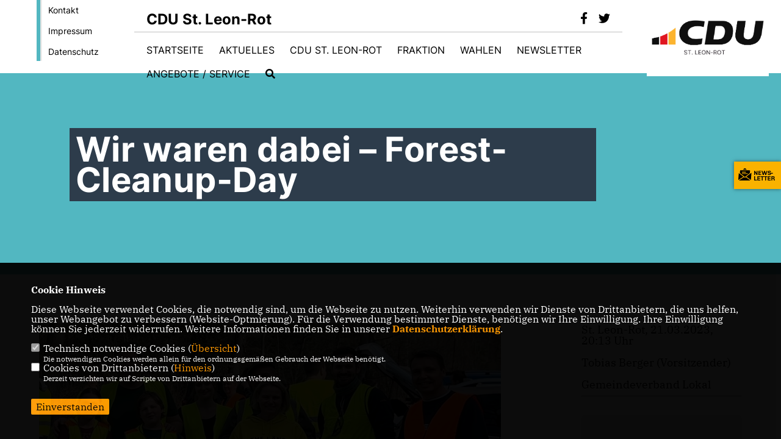

--- FILE ---
content_type: text/html; charset=ISO-8859-1
request_url: https://cdu-st-leon-rot.de/news/lokal/126/Wir-waren-dabei--Forest-Cleanup-Day.html
body_size: 7153
content:
<!DOCTYPE html>


<html lang="de">
<head>
<title>Wir waren dabei – Forest-Cleanup-Day</title>
<meta http-equiv="X-UA-Compatible" content="IE=edge">
		<meta name="viewport" content="width=device-width, initial-scale=1, maximum-scale=1.0, user-scalable=no">
	<meta http-equiv="content-type" content="text/html; charset=iso-8859-1">
<meta http-equiv="Content-Script-Type" content="text/javascript">
<meta http-equiv="Content-Style-Type" content="text/css">
<meta http-equiv="cache-control" content="no-cache">
<meta http-equiv="pragma" content="no-cache">
<meta name="description" content="Am vergangenen Samstag fand im Bereich Tennisclub-Rot und REWE-Zentral-Lager die gemeinsame Waldputz-Aktion statt, zu der die Ortsgruppe Rhein-Neckar des Bundesverbands f&uuml;r Waldbaden e.V. gemeinsam mit dem Kreisforstamt Rhein-Neckar aufgerufen haben.
">
<meta name="author" content="CDU Gemeindeverband St. Leon-Rot (Teil des CDU Kreisverbands Rhein-Neckar)">
<meta name="keywords" content="">
<meta name="language" content="de">
<meta property="og:site_name" content="CDU Gemeindeverband St. Leon-Rot (Teil des CDU Kreisverbands Rhein-Neckar)" />
<meta property="og:type" content="website" />
<meta property="og:url" content="https://www.cdu-st-leon-rot.de/news/lokal/126/Wir-waren-dabei--Forest-Cleanup-Day.html" />
<meta property="og:title" content="Wir waren dabei – Forest-Cleanup-Day" />
<meta property="og:description" content="Am vergangenen Samstag fand im Bereich Tennisclub-Rot und REWE-Zentral-Lager die gemeinsame Waldputz-Aktion statt, zu der die Ortsgruppe Rhein-Neckar des Bundesverbands f&uuml;r Waldbaden e.V. gemeinsam mit dem Kreisforstamt Rhein-Neckar aufgerufen haben.
" />
<meta property="og:image" content="https://www.cdu-st-leon-rot.de/image/news/126.jpg" />
<meta name="twitter:image" content="https://www.cdu-st-leon-rot.de/image/news/126.jpg" />
<meta data-embetty-server="https://embetty2.sharkness.de">
<script async src="/js/embetty.js"></script>
<meta name="robots" content="index, follow"><link rel="SHORTCUT ICON" type="image/x-icon" href="/image/favicon.ico"><link rel="alternate" type="application/rss+xml" title="CDU Gemeindeverband St. Leon-Rot RSS-Feed" href="//cdu-st-leon-rot.de/rss/rss_feed.php"><script type="text/javascript" src="/functions/tools.js"></script>
<link rel="stylesheet" type="text/css" href="/css/fonts/fontawesome-free-5.13.0-web/css/all.css">
<link rel="stylesheet" type="text/css" href="/css/bund2021/news-basic.css" media="all">
<link rel="stylesheet" type="text/css" href="/css/bund2021/style.css?639" media="all">
<link rel="stylesheet" type="text/css" href="/css/fonts/google/IBM-Plex-Serif/ibm-plex-serif.css"><link rel="stylesheet" type="text/css" href="/css/fonts/google/Inter/inter.css"><link rel="stylesheet" type="text/css" href="/css/bund2021/custom_ci.css?469" media="all"><link rel="stylesheet" type="text/css" href="/js/bund2021/lightbox/css/lightbox.css" media="all">
<link rel="stylesheet" type="text/css" href="/js/glightbox/dist/css/glightbox.css" media="all">

<script type="text/javascript">
/*<![CDATA[*/
	function decryptCharcode(n,start,end,offset) {
		n = n + offset;
		if (offset > 0 && n > end) {
			n = start + (n - end - 1);
		} else if (offset < 0 && n < start) {
			n = end - (start - n - 1);
		}
		return String.fromCharCode(n);
	}
	
	function decryptString(enc,offset) {
		var dec = "";
		var len = enc.length;
		for(var i=0; i < len; i++) {
			var n = enc.charCodeAt(i);
			if (n >= 0x2B && n <= 0x3A) {
				dec += decryptCharcode(n,0x2B,0x3A,offset);
			} else if (n >= 0x40 && n <= 0x5A) {
				dec += decryptCharcode(n,0x40,0x5A,offset);
			} else if (n >= 0x61 && n <= 0x7A) {
				dec += decryptCharcode(n,0x61,0x7A,offset);
			} else {
				dec += enc.charAt(i);
			}
		}
		return dec;
	}
	
	function linkTo_UnCryptMailto(s) {
		location.href = decryptString(s,3);
	}
/*]]>*/
</script>
<link rel="stylesheet" href="/css/bund2021/jquery.modal.min.css" />

</head><body>		<header>
						<div id="sharkmenu_social_shortmenu">
				<div class="sharkmenu_social_rahmen">
										<img src="/image/templates/bund2021/menu_rahmen_ci.png">
					<ul>
						<li><a href="/kontakt">Kontakt</a></li>
						<li><a href="/impressum">Impressum</a></li>
						<li><a href="/datenschutz">Datenschutz</a></li>
					</ul>
									</div>
			</div>
						<div id="sharkmenu_social">
				<div class="sharkmenu_social_dienstanbieter">CDU St. Leon-Rot</div>
				<div id="social">
					<a href="https://www.facebook.com/CDUStLeonRot/" target="_blank" title="Besuchen Sie uns auf Facebook"><i class="fab fa-facebook-f" title="Besuchen Sie uns auf Facebook" style="color:#000000;font-size:19px"></i></a>					<a href="https://twitter.com/cdu_SLR" target="_blank" title="Besuchen Sie uns auf Twitter"><i class="fab fa-twitter" title="Besuchen Sie uns auf Twitter" style="color:#000000;font-size:19px"></i></a>																																												</div>
			</div>
			<div id="sharkmenu">
				<ul>
					<li class="lisocial">
						<div id="social2">
							<a href="https://www.facebook.com/CDUStLeonRot/" target="_blank"><i class="fab fa-facebook" style="color:#000000;font-size:19px"></i></a>							<a href="https://twitter.com/cdu_SLR" target="_blank"><i class="fab fa-twitter" style="color:#000000;font-size:19px"></i></a>																																																														</div>
					</li>
						
									<li ><a href="https://www.cdu-st-leon-rot.de/" target="_blank">Startseite</a></li>									<li ><a href="/#op373">Aktuelles</a>								<ul><li><a href="/Termine_p_41.html"><span class="title">Termine</span></a><li><a href="/presse_p_42.html#op362">Presse</a></li><li><a href="/#op373">News</a></li></ul></li><li class="sub "><a href="#">CDU St. Leon-Rot</a>								<ul><li><a href="/Vorstand_p_35.html"><span class="title">Vorstand</span></a></ul></li><li class="sub "><a href="#">Fraktion</a>								<ul><li><a href="/Fraktion-im-Gemeinderat_p_36.html"><span class="title">Fraktion im Gemeinderat</span></a><li><a href="/Aktuelles-aus-der-Fraktion_p_37.html"><span class="title">Aktuelles aus der Fraktion</span></a></ul></li><li class="sub "><a href="#">Wahlen</a>								<ul><li><a href="/Kreistagskandidaten-2024_p_52.html"><span class="title">Kreistagskandidaten 2024</span></a><li><a href="/Kandidaten-2024_p_48.html"><span class="title">Kandidaten 2024</span></a><li><a href="/Wahlprogramm-2024_p_49.html"><span class="title">Wahlprogramm 2024</span></a><li><a href="/Kandidaten-2019_p_34.html"><span class="title">Kandidaten 2019</span></a><li><a href="/Wahlprogramm-2019_p_32.html"><span class="title">Wahlprogramm 2019</span></a><li><a href="/Wahlprogramm-als-Fliesstext-_p_60.html"><span class="title">Wahlprogramm als Fließtext </span></a></ul></li><li ><a href="/newsletter">Newsletter</a></li><li class="sub "><a href="#">Angebote / Service</a>								<ul><li><a href="https://www.cdu.de/mitglied-werden" target="_blank" title="Mitglied werden">Mitglied werden</a></li><li><a href="/Spenden_p_51.html"><span class="title">Spenden</span></a></ul></li><li><a href="/?p=suche"><i class="fa fa-search" alt="Inhalte suchen" title="Inhalte suchen"></i></a></li>									</ul>
			</div>
						<a href="/" title="Startseite"><img src="/image/templates/bund2021/logo_ci.png" id="logo" alt="Logo" title="Zur Startseite" /></a>
								</header>
					<section id="news126" class="section--headline-header">
								<div class="section--headline-header-box">
					<p class="section--headline-header-title">
						Wir waren dabei – Forest-Cleanup-Day					</p>
				</div>
			</section>
				
		
		<div class="aside-layout">
			<div>
				<div class="section--news-detail">				
					<section id="cnews126" class="section--text"><div class="news_bild_center"><a href="/image/news/126.jpg" data-title="Bei der Müllsammel-Aktion wurden wir als Gemeindeverband von unserer Landtagsabgeordneten Christiane Staab und ihrer Familie tatkräftig unterstützt." data-lightbox="gallery1"><img src="/image/news/126.jpg" sizes="100vw" alt="Bei der Müllsammel-Aktion wurden wir als Gemeindeverband von unserer Landtagsabgeordneten Christiane Staab und ihrer Familie tatkräftig unterstützt." title="Bei der Müllsammel-Aktion wurden wir als Gemeindeverband von unserer Landtagsabgeordneten Christiane Staab und ihrer Familie tatkräftig unterstützt." class="lazy-m"></a><span class="bild_bu">Bei der Müllsammel-Aktion wurden wir als Gemeindeverband von unserer Landtagsabgeordneten Christiane Staab und ihrer Familie tatkräftig unterstützt.</span></div><h2 class="section--headline">Müllsammel-Aktion im Wald zwischen OT-Rot und Wiesloch</h2>						<div class="section--text__copy"><h5><p>Am vergangenen Samstag fand im Bereich Tennisclub-Rot und REWE-Zentral-Lager die gemeinsame Waldputz-Aktion statt, zu der die Ortsgruppe Rhein-Neckar des Bundesverbands f&uuml;r Waldbaden e.V. gemeinsam mit dem Kreisforstamt Rhein-Neckar aufgerufen haben.</p></h5><p>F&uuml;r uns als CDU war es selbstverst&auml;ndlich die Aktion tatkr&auml;ftig zu unterst&uuml;tzen. Gemeinsam mit den etwa 50 freiwilligen Helferinnen und Helfer anderer Gruppierungen, machten wir uns teils in tierischer, teils in famili&auml;rer Begleitung auf, den M&uuml;ll aus dem Waldgebiet und den angrenzenden Stra&szlig;en- und Wegr&auml;ndern zu sammeln. Unterst&uuml;tzt wurden wir als &ouml;rtliche CDU von unserer Landtagsabgeordneten Christiane Staab f&uuml;r die es eine Herzensangelegenheit war, unsere Gruppe gemeinsam mit ihrem Mann und ihrer Tochter zu verst&auml;rken.</p>    <p>Irritierender Weise waren alle Beteiligten nach der knapp eineinhalbst&uuml;ndigen Sammel-Aktion nur wenig &uuml;berrascht, welche Mengen an M&uuml;ll und Unrat im Wald und den angrenzenden Wegesr&auml;ndern unachtsam entsorgt werden.</p>    <p>Unabh&auml;ngig der enormen Belastung f&uuml;r die Tier- und Pflanzenwelt in unseren W&auml;ldern, sollten uns die Waldbrandereignisse auf der Gemarkung Sandhausens im vergangenen Jahr eine deutliche Warnung sein, dass die Entsorgung von brennenden Zigaretten, Glasflaschen und metallische Gegenst&auml;nde wie Kronkorken ein nicht kalkulierbares Risiko f&uuml;r unsere Natur darstellt.</p>    <p>Insbesondere entlang der L628 (Wieslocher Stra&szlig;e) und im Waldgebiet entlang der Autobahn (A6) war die Menge an M&uuml;ll, die aus fahrenden Fahrzeugen geworfen wird enorm. Hinzu kommt die Zufahrt zum REWE-Zentrallager und die parallel zur Fahrbahn angrenzenden LKW-Stellpl&auml;tze. Ohne die Berufskraftfahrer*Innen aus der Verantwortung zu nehmen, sollte hier unserer Meinung nach eine gemeinsame L&ouml;sung mit der REWE-Group erarbeitet werden, die unteranderem die Bereitstellung und Leerung von ausreichend gro&szlig;en M&uuml;llbeh&auml;ltern vorsieht.</p>    <p>Zudem wurde auch in diesem Waldgebiet deutlich, welche M&uuml;hen und Anstrengungen notwendig sind, unsere W&auml;lder als &bdquo;Luftfilter&ldquo; und Sauerstoffproduzenten zukunftssicher zu machen, sodass die W&auml;lder auch nachkommenden Generationen nicht nur als Ort der Ruhe und Entspannung dienen, der Tier- und Pflanzenwelt als Lebensraum zur Verf&uuml;gung stehen, sondern auch einen wichtigen Beitrag zum Schutz unseres Klimas leisten k&ouml;nnen.</p>    <p>Ein herzlicher Dank an alle Organisatoren und Verantwortlichen, die diese Aktion unterst&uuml;tzt und m&ouml;glich gemacht haben.<br />  F&uuml;r uns als CDU St. Leon-Rot steht fest, dass wir bei der n&auml;chsten Aktion wieder dabei sein werden. Denn wir reden nicht nur &uuml;ber Natur- und Klimaschutz, sondern wir packen auch tatkr&auml;ftig mit an.</p>    <p>F&uuml;r die CDU St. Leon-Rot<br />  Tobias Berger</p>						</div>
					</section>
					
									</div>
			</div>
			<aside>
				<h4 style="margin-bottom:20px; font-size:18px;font-weight:400;">St. Leon-Rot, 21.03.2023, 20:13 Uhr<br><br>Tobias Berger (Vorsitzender)<br><br>Gemeindeverband Lokal<hr>				</h4>
										<section id="c41" class="section--project-detail layout-bg">
							<div class="section--project-detail-frame">
								<div class="section--project-detail-content">
									<p class="section--project-detail__copy subhead">21.3.2023: Wir waren dabei ? Forest-Cleanup-Day</p>																	</div>
								<div class="section--project-detail-gallery theme-white2">
																		<div class="section--project-detail-image">
											<a data-lightbox="gallery" title="" href="/image/bildergalerie/cdu_bild_24_493.jpg"><img src="/image/bildergalerie/cdu_bild_24_493.jpg" alt="Slider" title="Slider" alt=""/></a>
										</div>
																		<div class="section--project-detail-image">
											<a data-lightbox="gallery" title="" href="/image/bildergalerie/cdu_bild_24_492.jpg"><img src="/image/bildergalerie/cdu_bild_24_492.jpg" alt="Slider" title="Slider" alt=""/></a>
										</div>
																		<div class="section--project-detail-image">
											<a data-lightbox="gallery" title="" href="/image/bildergalerie/cdu_bild_24_491.jpg"><img src="/image/bildergalerie/cdu_bild_24_491.jpg" alt="Slider" title="Slider" alt=""/></a>
										</div>
																		<div class="section--project-detail-image">
											<a data-lightbox="gallery" title="" href="/image/bildergalerie/cdu_bild_24_490.jpg"><img src="/image/bildergalerie/cdu_bild_24_490.jpg" alt="Slider" title="Slider" alt=""/></a>
										</div>
																</div>
							</div>
						</section>	<section id="crub1" class="section--aside-content">
		<section class="section--news-categories">
			<h3 class="section--headline">Unsere Themen</h3>
			<div class="section--news-categories__copy">
				<p>Hier erhalten Sie einen Überblick über unsere Themen.</p>
			</div>
			<ul>					<li>
						<a title="Bildung" href="/news_rubrik/2/Gemeindeverband-Lokal">
							<div class="circle-image xl:w-48 xl:h-48 mb-5 circle-footer-icon"><i class="fas fa-chevron-right" aria-hidden="true"></i></div>
							<span>Gemeindeverband Lokal</span>
						</a>
					</li>					<li>
						<a title="Bildung" href="/news_rubrik/4/CDU-ueberregional">
							<div class="circle-image xl:w-48 xl:h-48 mb-5 circle-footer-icon"><i class="fas fa-chevron-right" aria-hidden="true"></i></div>
							<span>CDU überregional</span>
						</a>
					</li>					<li>
						<a title="Bildung" href="/news_rubrik/7/Mitgliederbereich">
							<div class="circle-image xl:w-48 xl:h-48 mb-5 circle-footer-icon"><i class="fas fa-chevron-right" aria-hidden="true"></i></div>
							<span>Mitgliederbereich</span>
						</a>
					</li>					<li>
						<a title="Bildung" href="/news_rubrik/10/Fraktion-im-Gemeinderat">
							<div class="circle-image xl:w-48 xl:h-48 mb-5 circle-footer-icon"><i class="fas fa-chevron-right" aria-hidden="true"></i></div>
							<span>Fraktion im Gemeinderat</span>
						</a>
					</li>					<li>
						<a title="Bildung" href="/news_rubrik/11/Kandidaten">
							<div class="circle-image xl:w-48 xl:h-48 mb-5 circle-footer-icon"><i class="fas fa-chevron-right" aria-hidden="true"></i></div>
							<span>Kandidaten</span>
						</a>
					</li>			</ul>
		</section>
	</section>
			</aside>
		</div>
		<footer id="gofooter">
			<div class="columns" style="padding: 30px 12%">
				<div>
					<div class="section--footer-intro">
						<p></p>
					</div>
					<p class="section--footer-social">
						<a href="#" target="_blank"><div class="circle-image xl:w-48 xl:h-48 mb-5 circle-footer-icon" style="display:none"><i class="fab fa-facebook-f" aria-hidden="true"></i></div></a>
						<a href="https://www.facebook.com/CDUStLeonRot/" target="_blank" title="CDU Gemeindeverband St. Leon-Rot (Teil des CDU Kreisverbands Rhein-Neckar) auf Facebook"><div class="circle-image xl:w-48 xl:h-48 mb-5 circle-footer-icon"><i class="fab fa-facebook-f" aria-hidden="true"></i></div></a>						<a href="https://twitter.com/cdu_SLR" target="_blank" title="CDU Gemeindeverband St. Leon-Rot (Teil des CDU Kreisverbands Rhein-Neckar) auf Twitter"><div class="circle-image xl:w-48 xl:h-48 mb-5 circle-footer-icon"><i class="fab fa-twitter" aria-hidden="true"></i></div></a>																																																
					</p>
					<ul class="section--footer-menu">
								<li><a href="/impressum" title="Impressum">Impressum</a></li>
								<li><a href="/datenschutz" title="Datenschutz">Datenschutz</a></li>
								<li><a href="/kontakt" title="Kontakt">Kontakt</a></li>
					</ul>
				</div>
				<div style="margin: 0 5%">
					<div class="footer_link"><div class="footer_bezeichnung"><a href="https://www.cdu-rheinneckar.de/" target="_blank">CDU Rhein-Neckar</a></div><div class="footer_bild"><a href="https://www.cdu-rheinneckar.de/" target="_blank"><div class="circle-image xl:w-48 xl:h-48 mb-5 circle-footer-icon"><i class="fas fa-chevron-right" aria-hidden="true"></i></div></a></div></div><div class="footer_link"><div class="footer_bezeichnung"><a href="www.cdu-bw.de" target="_blank">CDU Baden-Württemberg</a></div><div class="footer_bild"><a href="www.cdu-bw.de" target="_blank"><div class="circle-image xl:w-48 xl:h-48 mb-5 circle-footer-icon"><i class="fas fa-chevron-right" aria-hidden="true"></i></div></a></div></div><div class="footer_link"><div class="footer_bezeichnung"><a href="www.cdu.de" target="_blank">CDU Deutschlands</a></div><div class="footer_bild"><a href="www.cdu.de" target="_blank"><div class="circle-image xl:w-48 xl:h-48 mb-5 circle-footer-icon"><i class="fas fa-chevron-right" aria-hidden="true"></i></div></a></div></div>				</div>
				<div>
					<div class="footer_link"><div class="footer_bezeichnung"><a href="https://moritz-oppelt.de/" target="_blank">Moritz Oppelt</a></div><div class="footer_bild"><a href="https://moritz-oppelt.de/" target="_blank"><div class="circle-image xl:w-48 xl:h-48 mb-5 circle-footer-icon"><i class="fas fa-chevron-right" aria-hidden="true"></i></div></a></div></div><div class="footer_link"><div class="footer_bezeichnung"><a href="https://www.christiane-staab.de/" target="_blank">Christiane Staab</a></div><div class="footer_bild"><a href="https://www.christiane-staab.de/" target="_blank"><div class="circle-image xl:w-48 xl:h-48 mb-5 circle-footer-icon"><i class="fas fa-chevron-right" aria-hidden="true"></i></div></a></div></div><div class="footer_link"><div class="footer_bezeichnung"><a href="https://www.albrecht-schuette.de/" target="_blank">Albrecht Schütte</a></div><div class="footer_bild"><a href="https://www.albrecht-schuette.de/" target="_blank"><div class="circle-image xl:w-48 xl:h-48 mb-5 circle-footer-icon"><i class="fas fa-chevron-right" aria-hidden="true"></i></div></a></div></div><div class="footer_link"><div class="footer_bezeichnung"><a href="/?p=registrierung" title="Mitgliederbereich">Mitgliederbereich</a></div><div class="footer_bild"><a href="/?p=registrierung"><div class="circle-image xl:w-48 xl:h-48 mb-5 circle-footer-icon"><i class="fas fa-chevron-right" aria-hidden="true"></i></div></a></div></div>				</div>
				<div class="footer_end">
					<p>@2026 CDU Gemeindeverband St. Leon-Rot (Teil des CDU Kreisverbands Rhein-Neckar)<br>Alle Rechte vorbehalten.</p>
					<a href="https://www.sharkness.de" target="_blank"><span>Realisation: Sharkness Media GmbH & Co. KG</span></a>
				</div>
			</div>
			<div id="totop"></div>
		</footer>
				<div id="newsletter" class="section--newsletter">						<div>
							<div class="section--newsletter-form">
								<p class="section--newsletter__copy">Einfach Newsletter abonnieren und immer auf dem Laufenden sein!</p>
								<form action="/index.php#nlpos" method="POST">
									<input type="hidden" name="step" value="1">
									<input type="hidden" name="action" value="bund2021newsletter">
									<div class="form_start_newsletter_zeile">
										<div class="label"></div>
										<div class="field">
											<input type="radio" name="newsletter[anrede]" value="Herr"> Herr
											<input type="radio" name="newsletter[anrede]" value="Frau"> Frau
										</div>
									</div>
									<input type="text" class="small" name="newsletter[vorname]" size="25" placeholder="Vorname" />
									<input type="text" class="small" name="newsletter[nachname]" size="25" placeholder="Nachname" />
									<input type="text" class="small" name="newsletter[email]" size="25" placeholder="E-Mail Adresse *" />
									<div class="form_start_newsletter_zeile">
										<div class="label"></div>
										<div class="field">
											<input type="checkbox" name="newsletter[einok]" value="1"> <strong><a href="#" onclick="$('.einwilligungserklaerung').toggle(400); return false;"><span class="einwilligunglabel" style="text-decoration: none;">Einwilligungserklärung</span></a></strong>
											<div class="einwilligungserklaerung" style="display: none; width:100%; margin-top: 20px;">Hiermit berechtige ich die CDU Gemeindeverband St. Leon-Rot (Teil des CDU Kreisverbands Rhein-Neckar) zur Nutzung der Daten im Sinn der aufrufbaren <a href="/datenschutz" target="_blank">Datenschutzerklärung</a>.											</div>
										</div>
									</div>
									<div class="form_start_newsletter_zeile"><div class="label"></div><div class="field"><input type="checkbox" name="newsletter[agbok]" value="1"> <span class="datenschutzerklaerung"><strong>Datenschutzerklärung</strong></span><br>Hiermit berechtige ich CDU Gemeindeverband St. Leon-Rot (Teil des CDU Kreisverbands Rhein-Neckar) zur Nutzung der Daten im Sinn der nachfolgenden <a href="1_datenschutz_Wichtige-Informationen-fuer-Sie.html" target="_blank">Datenschutzerklärung.*</a></div></div>
									<div style="float:left; width: 100%">
										<div class="frc-captcha" data-sitekey="FCMTV87LKSJNGJCU" data-lang="de"></div>
									</div>
									<input type="submit" value="Anmelden" class="button button-blue button-small newsletter_abonnieren2" name="abonnieren">
									<p class="section--newsletter-required">* Pflichtfeld!</p>
								</form>
								<div id="form_start_newsletter_hinweis2"></div>
							</div>
						</div>			<div id="newsletter-close"><span></span><span></span></div>
		</div>
		<div id="newsletter-toggle"></div>
				
		<script type="text/javascript" src="/js/bund2021/jquery-3.7.1.min.js"></script>
		<script type="text/javascript" async src="/js/bund2021/jquery.form.min.js"></script>
		<script type="text/javascript" async src="/js/bund2021/lightbox/js/lightbox.js"></script>
		<script type="text/javascript" src="/js/glightbox/dist/js/glightbox.min.js"></script>
				<script type="text/javascript" src="/image/slider_dauer_81.js?6370"></script>
		<script type="text/javascript" src="/js/bund2021/scripts.js?1321"></script>
		<script type="text/javascript" src="/js/isotope.js"></script>
		<script type="text/javascript" src="/js/imagesloaded.pkgd.min.js"></script>
				<script type="module" src="/js/FriendlyCaptcha/widget.module.min.js" async defer></script>
		<script nomodule src="/js/FriendlyCaptcha/widget.min.js" async defer></script>
		<script type="text/javascript" src="/js/bund2021/custom.js"></script>
					<script>
				$(document).ready(function(){
			$('#ncd').click(function() { if($(this).is(':checked')){ $('.cok').prop('checked',true); } else { $('.cok').prop('checked',false); } });
			$('#cookie-rebutton').click(function() { $(this).hide(); $('#cookie-disclaimer').show(); });
			$('#cookieclose').click(function() { setCookie ('cookiehinweis1','1',60); checkCookie(1); });
			$('#cookieall').click(function() { setCookie ('cookiehinweis1','2',60); checkCookie(2); $('.cok').each(function() { $(this).prop("checked", true); }); });
			$('#cookieno').click(function()  { setCookie ('cookiehinweis1','3',60); checkCookie(3); });
			$('#cookiesel').click(function() {
				var dcookies = ''; var i = 0;
				$('.cok').each(function() {
					if($(this).is(':checked')){
						if (i>0) { dcookies = dcookies+',';}
						dcookies = dcookies+$(this).attr('idc');
						i++;
					}
				});
				setCookie ('cookiehinweis1','4',60);
				setCookie ('cookiedritt',dcookies,60);
				checkCookie(4);
			});
			checkCookie(0);
		});
			</script>
	<div id="cookie-disclaimer" style="display: none;">
		<style> 
			#cookie-disclaimer{ display:none;position:fixed;padding:10px 0; max-height:100%; overflow:auto; bottom:0;width:100%;z-index:100000;background-color:#000000;opacity:0.95;-moz-opacity:0.95;-ms-filter:"progid:DXImageTransform.Microsoft.Alpha(Opacity=95)";filter:alpha(opacity=90) }
			#cookie-disclaimer-content{ padding:2%;width:96%;margin-left:auto;margin-right:auto;text-align:left;color:#FFFFFF; font-size: 16px; }
			#cookie-disclaimer-content a { font-weight:bold;color:#FF9900 !important; text-decoration: none; }
			.btn_cookieall { float:left; background: #005c02; color: #FFFFFF; border-radius:2px; padding: 5px 8px; margin: -3px 10px 0px 0px; cursor:pointer; }
			.btn_cookieno  { display:none;float:left; background: #CCCCCC; color: #000000; border-radius:2px; padding: 5px 8px; margin: -3px 10px 0px 30px; cursor:pointer; }
			.btn_cookiesel { float:left; background:#FF9900; color: #000000; border-radius:2px; padding: 5px 8px; margin: -3px 10px 0px 30px; cursor:pointer; }
			
			@media all and (max-width: 1355px){
				#cookie-disclaimer-content{ font-size:16px; }
			}
			@media all and (max-width: 800px){
				.btn_cookieall { font-size:12px; float:left; background: #005c02; color: #FFFFFF; border-radius:2px; padding: 5px 8px; margin: -3px 10px 0px 0px; cursor:pointer; }
				.btn_cookieno  { font-size:12px; display:none;float:left; background: #CCCCCC; color: #000000; border-radius:2px; padding: 5px 8px; margin: -3px 10px 0px 30px; cursor:pointer; }
				.btn_cookiesel { font-size:12px; float:left; background:#FF9900; color: #000000; border-radius:2px; padding: 5px 8px; margin: -3px 10px 0px 30px; cursor:pointer; }
			}
		</style>
		<div id="cookie-disclaimer-content"><strong>Cookie Hinweis</strong><br /><br />Diese Webseite verwendet Cookies, die notwendig sind, um die Webseite zu nutzen. Weiterhin verwenden wir Dienste von Drittanbietern, die uns helfen, unser Webangebot zu verbessern (Website-Optmierung). F&uuml;r die Verwendung bestimmter Dienste, ben&ouml;tigen wir Ihre Einwilligung. Ihre Einwilligung k&ouml;nnen Sie jederzeit widerrufen. Weitere Informationen finden Sie in unserer <a href="/datenschutz">Datenschutzerkl&auml;rung</a>.			<br><br>
			<div style="float:left; width:100%;">
				<div style="width:20px;float:left;"><input type="checkbox" name="nc" id="nc" checked disabled readonly></div>
				<div style="float:left;width:90%;font-size:16px;">
					Technisch notwendige Cookies (<span onclick="$('#ncc').toggle('slow');" style="cursor:pointer; color:#FF9900">Übersicht</span>)<br>
					<span style="font-size:12px">Die notwendigen Cookies werden allein für den ordnungsgemäßen Gebrauch der Webseite benötigt. </span>
					<div id="ncc" style="display: none; padding: 20px 0px">
						<div style="float:left; width:100%;">
							<div style="width:20px;float:left;"><input type="checkbox" name="nc1" id="nc1" checked disabled readonly></div>
							<div style="float:left;">
								Javascipt<br>
								<span style="font-size:12px">Dieser Cookie (PHPSESSION) wird gesetzt, ob zu prüfen, ob Cookies generell verwendet werden können und speichert dies in einer eindeutigen ID.</span>
							</div>
						</div>
						<div style="float:left; width:100%;">
							<div style="width:20px;float:left;"><input type="checkbox" name="nc1" id="nc1" checked disabled readonly></div>
							<div style="float:left;">
								Cookie-Verwaltung<br>
								<span style="font-size:12px">Diese Cookies ("cookiehinweis1","cookiedritt") speichert Ihre gewählte Einstellungen zum Cookie-Management.</span>
							</div>
						</div>
					</div>
				</div>
			</div>			<div style="float:left; width:100%;">
				<div style="width:20px;float:left;"><input type="checkbox" name="ncd" id="ncd" class="dritt"></div>
				<div style="float:left;font-size:16px;width:90%">
					Cookies von Drittanbietern (<span onclick="$('#ncc2').toggle('slow');" style="cursor:pointer; color:#FF9900">Hinweis</span>)<br>
					<span style="font-size:12px">Derzeit verzichten wir auf Scripte von Drittanbietern auf der Webseite.</span>
					<div id="ncc2" style="display: none; padding: 20px 0px"></div>			
				</div>
			</div>
						<div style="float:left; width:100%;padding:30px 0;">
								<div id="cookieclose" style="float:left; background:#FF9900; color: #000000; border-radius:2px; padding: 5px 8px; margin: -3px 10px 0px 0px; cursor:pointer;">Einverstanden</div>
							</div>
		</div>
	</div>
	<div id="cookie-content" style="display: none;"></div>
	<div id="cookie-rebutton" style="display:none;cursor:pointer;font-size:10px; position:fixed;left:0; bottom:0;padding: 0 2px;color:#FFFFFF; z-index:100000;background-color:#000000;opacity:0.9;-moz-opacity:0.9;-ms-filter:'progid:DXImageTransform.Microsoft.Alpha(Opacity=90)';filter:alpha(opacity=90)">Cookie-Einstellungen</div>
	</body>
</html>


--- FILE ---
content_type: text/javascript
request_url: https://cdu-st-leon-rot.de/image/slider_dauer_81.js?6370
body_size: 270
content:
$(function() {	var $slideshow = $('.section--header-slider');	var ImagePauses = [4500,4500,4500];	if ($('.section--header-slider').length) {
						$('.section--header-slider').on('init', function(event, slick) {
							$(slick.$slides.get(0)).addClass("active")
						}).on('beforeChange', function(event, slick, currentSlide, nextSlide) {
							$(slick.$slides.get(currentSlide)).removeClass("active").addClass("out");
							$(slick.$slides.get(nextSlide)).addClass("active").removeClass("out")
						});	$('.section--header-slider').slick({
								 dots: !0,
								 arrows: !0,
								 infinite: !0,
								 speed: 1200,
								 autoplay: !0,
								 autoplaySpeed: ImagePauses[0],
								 pauseOnHover: !1,
								 adaptiveHeight: !1,
								 fade: true,
								 cssEase: 'linear',
								 prevArrow: '<div class="slick-prev"></div>',
								 nextArrow: '<div class="slick-next"></div>',
							});	$slideshow.on('afterChange', function(event, slick, currentSlide) {
							$slideshow.slick('slickSetOption', 'autoplaySpeed', ImagePauses[currentSlide], true);
						});
					}});